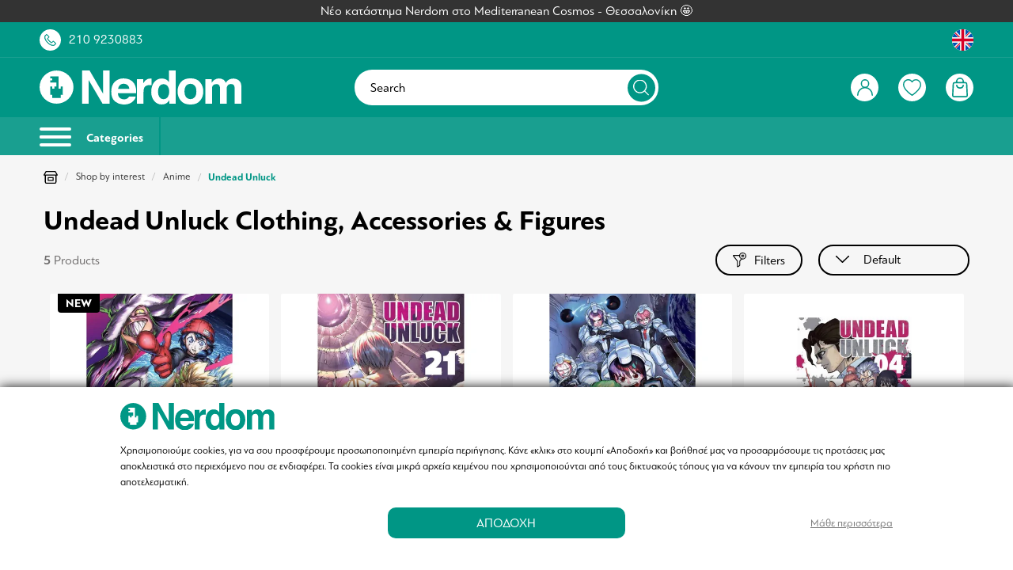

--- FILE ---
content_type: image/svg+xml
request_url: https://www.nerdom.gr/assets/menu/phone.svg
body_size: 258
content:
<svg xmlns="http://www.w3.org/2000/svg" width="21.142" height="21.128" viewBox="0 0 21.142 21.128"><g transform="translate(0.513 0.628)"><g transform="translate(0.001 0)"><path d="M14.916,20a8.319,8.319,0,0,1-2.149-.3,18.271,18.271,0,0,1-7.65-4.813A18.274,18.274,0,0,1,.3,7.234C-.356,4.773.066,2.7,1.524,1.244L2.289.479A1.64,1.64,0,0,1,4.6.478L7.486,3.353a1.584,1.584,0,0,1,.481,1.159,1.606,1.606,0,0,1-.48,1.159L6.06,7.1a.844.844,0,0,0-.128,1.049,17.312,17.312,0,0,0,5.922,5.922A.845.845,0,0,0,12.9,13.94l1.427-1.427a1.606,1.606,0,0,1,1.158-.48h0a1.585,1.585,0,0,1,1.159.481L19.523,15.4a1.64,1.64,0,0,1,0,2.315l-.765.765A5.252,5.252,0,0,1,14.916,20ZM3.447.781a.854.854,0,0,0-.606.25L2.077,1.8A5.244,5.244,0,0,0,1.058,7.032c1.317,4.916,6.994,10.593,11.911,11.911A5.244,5.244,0,0,0,18.2,17.924l.765-.765a.858.858,0,0,0,0-1.211l-2.875-2.882a.818.818,0,0,0-.606-.252h0a.818.818,0,0,0-.606.251l-1.427,1.427a1.635,1.635,0,0,1-2.005.244A18.086,18.086,0,0,1,5.264,8.55a1.635,1.635,0,0,1,.244-2.005L6.935,5.118a.857.857,0,0,0,0-1.211h0L4.052,1.031a.854.854,0,0,0-.6-.25Z" transform="translate(-0.001 0)" fill="#009685" stroke="#009685" stroke-width="1"/></g></g></svg>

--- FILE ---
content_type: image/svg+xml
request_url: https://www.nerdom.gr/assets/icons/product-assets/nerd_coin_card.svg
body_size: 832
content:
<svg width="19" height="19" viewBox="0 0 19 19" fill="none" xmlns="http://www.w3.org/2000/svg">
<path d="M9.98444 18.6843C14.955 18.6843 18.9844 14.6549 18.9844 9.68433C18.9844 4.71376 14.955 0.684326 9.98444 0.684326C5.01387 0.684326 0.984436 4.71376 0.984436 9.68433C0.984436 14.6549 5.01387 18.6843 9.98444 18.6843Z" fill="#02AD9A"/>
<path d="M9.98441 16.5093C13.7538 16.5093 16.8094 13.4537 16.8094 9.6843C16.8094 5.91493 13.7538 2.85925 9.98441 2.85925C6.21504 2.85925 3.15936 5.91493 3.15936 9.6843C3.15936 13.4537 6.21504 16.5093 9.98441 16.5093Z" fill="#009685"/>
<path d="M10.1701 1.13464H9.7962V2.40909H10.1701V1.13464Z" fill="#029A89"/>
<path d="M10.1701 16.9572H9.7962V18.2316H10.1701V16.9572Z" fill="#029A89"/>
<path d="M7.23921 1.59001L6.88782 1.7179L7.32368 2.9155L7.67507 2.78761L7.23921 1.59001Z" fill="#029A89"/>
<path d="M12.6445 16.4483L12.2931 16.5762L12.729 17.7738L13.0803 17.6459L12.6445 16.4483Z" fill="#029A89"/>
<path d="M4.63947 2.99755L4.35303 3.23792L5.17224 4.21414L5.45868 3.97377L4.63947 2.99755Z" fill="#029A89"/>
<path d="M14.7704 15.1244L14.484 15.3647L15.3032 16.341L15.5897 16.1006L14.7704 15.1244Z" fill="#029A89"/>
<path d="M2.67135 5.22976L2.48438 5.55359L3.58805 6.19081L3.77502 5.86698L2.67135 5.22976Z" fill="#029A89"/>
<path d="M16.3489 13.1565L16.1619 13.4803L17.2656 14.1176L17.4526 13.7937L16.3489 13.1565Z" fill="#029A89"/>
<path d="M1.58326 8.02725L1.51831 8.39551L2.77339 8.61688L2.83834 8.24862L1.58326 8.02725Z" fill="#029A89"/>
<path d="M17.1595 10.7425L17.0945 11.1107L18.3496 11.3321L18.4146 10.9638L17.1595 10.7425Z" fill="#029A89"/>
<path d="M2.77388 10.7517L1.5188 10.973L1.58375 11.3413L2.83883 11.1199L2.77388 10.7517Z" fill="#029A89"/>
<path d="M18.3471 8.0351L17.092 8.25647L17.157 8.62473L18.4121 8.40335L18.3471 8.0351Z" fill="#029A89"/>
<path d="M3.58738 13.1734L2.4837 13.8107L2.67067 14.1345L3.77435 13.4973L3.58738 13.1734Z" fill="#029A89"/>
<path d="M17.2627 5.24681L16.1591 5.88403L16.346 6.20787L17.4497 5.57064L17.2627 5.24681Z" fill="#029A89"/>
<path d="M5.17066 15.1529L4.35144 16.1292L4.63788 16.3695L5.45709 15.3933L5.17066 15.1529Z" fill="#029A89"/>
<path d="M15.3029 3.02487L14.4837 4.0011L14.7701 4.24147L15.5894 3.26524L15.3029 3.02487Z" fill="#029A89"/>
<path d="M7.32319 16.4519L6.88733 17.6495L7.23872 17.7774L7.67458 16.5798L7.32319 16.4519Z" fill="#029A89"/>
<path d="M12.7286 1.59061L12.2927 2.78821L12.6441 2.9161L13.08 1.7185L12.7286 1.59061Z" fill="#029A89"/>
<path d="M3.90979 10.4322C3.90979 6.6826 6.98525 3.60713 10.7348 3.60713C12.4214 3.60713 13.9604 4.20747 15.1585 5.25807C13.9222 3.79538 12.0449 2.85925 9.98441 2.85925C6.23483 2.85925 3.15936 5.93472 3.15936 9.6843C3.15936 11.7473 4.09803 13.6221 5.55818 14.8584C4.54828 13.6577 3.90979 12.1213 3.90979 10.4322Z" fill="#017E70"/>
<path d="M7.12262 13.2966V6.48169H7.34647C8.73285 7.84772 10.1218 8.98225 11.5183 10.3483H11.559V6.61397H13.0573V13.4085H12.8436L8.65145 9.4376H8.62092V13.294H7.12262V13.2966Z" fill="#2FCFBD"/>
</svg>


--- FILE ---
content_type: image/svg+xml
request_url: https://www.nerdom.gr/assets/menu/phone-hovered.svg
body_size: 258
content:
<svg xmlns="http://www.w3.org/2000/svg" width="21.142" height="21.128" viewBox="0 0 21.142 21.128"><g transform="translate(0.513 0.628)"><g transform="translate(0.001 0)"><path d="M14.916,20a8.319,8.319,0,0,1-2.149-.3,18.271,18.271,0,0,1-7.65-4.813A18.274,18.274,0,0,1,.3,7.234C-.356,4.773.066,2.7,1.524,1.244L2.289.479A1.64,1.64,0,0,1,4.6.478L7.486,3.353a1.584,1.584,0,0,1,.481,1.159,1.606,1.606,0,0,1-.48,1.159L6.06,7.1a.844.844,0,0,0-.128,1.049,17.312,17.312,0,0,0,5.922,5.922A.845.845,0,0,0,12.9,13.94l1.427-1.427a1.606,1.606,0,0,1,1.158-.48h0a1.585,1.585,0,0,1,1.159.481L19.523,15.4a1.64,1.64,0,0,1,0,2.315l-.765.765A5.252,5.252,0,0,1,14.916,20ZM3.447.781a.854.854,0,0,0-.606.25L2.077,1.8A5.244,5.244,0,0,0,1.058,7.032c1.317,4.916,6.994,10.593,11.911,11.911A5.244,5.244,0,0,0,18.2,17.924l.765-.765a.858.858,0,0,0,0-1.211l-2.875-2.882a.818.818,0,0,0-.606-.252h0a.818.818,0,0,0-.606.251l-1.427,1.427a1.635,1.635,0,0,1-2.005.244A18.086,18.086,0,0,1,5.264,8.55a1.635,1.635,0,0,1,.244-2.005L6.935,5.118a.857.857,0,0,0,0-1.211h0L4.052,1.031a.854.854,0,0,0-.6-.25Z" transform="translate(-0.001 0)" fill="#fff" stroke="#fff" stroke-width="1"/></g></g></svg>

--- FILE ---
content_type: image/svg+xml
request_url: https://www.nerdom.gr/assets/icons/page-assets/web-filter.svg
body_size: 143
content:
<svg xmlns="http://www.w3.org/2000/svg" width="17.548" height="20" viewBox="0 0 17.548 20"><g transform="translate(-31.387)"><path d="M44.27,0A4.673,4.673,0,0,0,39.8,3.333H32.26a.873.873,0,0,0-.714,1.372l5.068,6.916a.918.918,0,0,1,.162.522v6.941a.916.916,0,0,0,1.464.733l2.25-1.7a1.34,1.34,0,0,0,.537-1.071v-4.9a.919.919,0,0,1,.162-.522L43,9.142A4.659,4.659,0,1,0,44.27,0ZM40.239,10.934a2.084,2.084,0,0,0-.384,1.209c0,5.331.029,4.964-.066,5.034l-1.841,1.391V12.143a2.085,2.085,0,0,0-.376-1.2l-4.72-6.441h6.755A4.657,4.657,0,0,0,41.9,8.668Zm4.031-2.79a3.486,3.486,0,1,1,3.493-3.486A3.494,3.494,0,0,1,44.27,8.144Z" transform="translate(0)"/><path d="M312.379,77.107h-2.813a.586.586,0,0,0,0,1.172h2.813a.586.586,0,0,0,0-1.172Z" transform="translate(-266.75 -74.095)"/><path d="M312.379,132.107h-2.813a.586.586,0,0,0,0,1.172h2.813a.586.586,0,0,0,0-1.172Z" transform="translate(-266.75 -126.947)"/></g></svg>